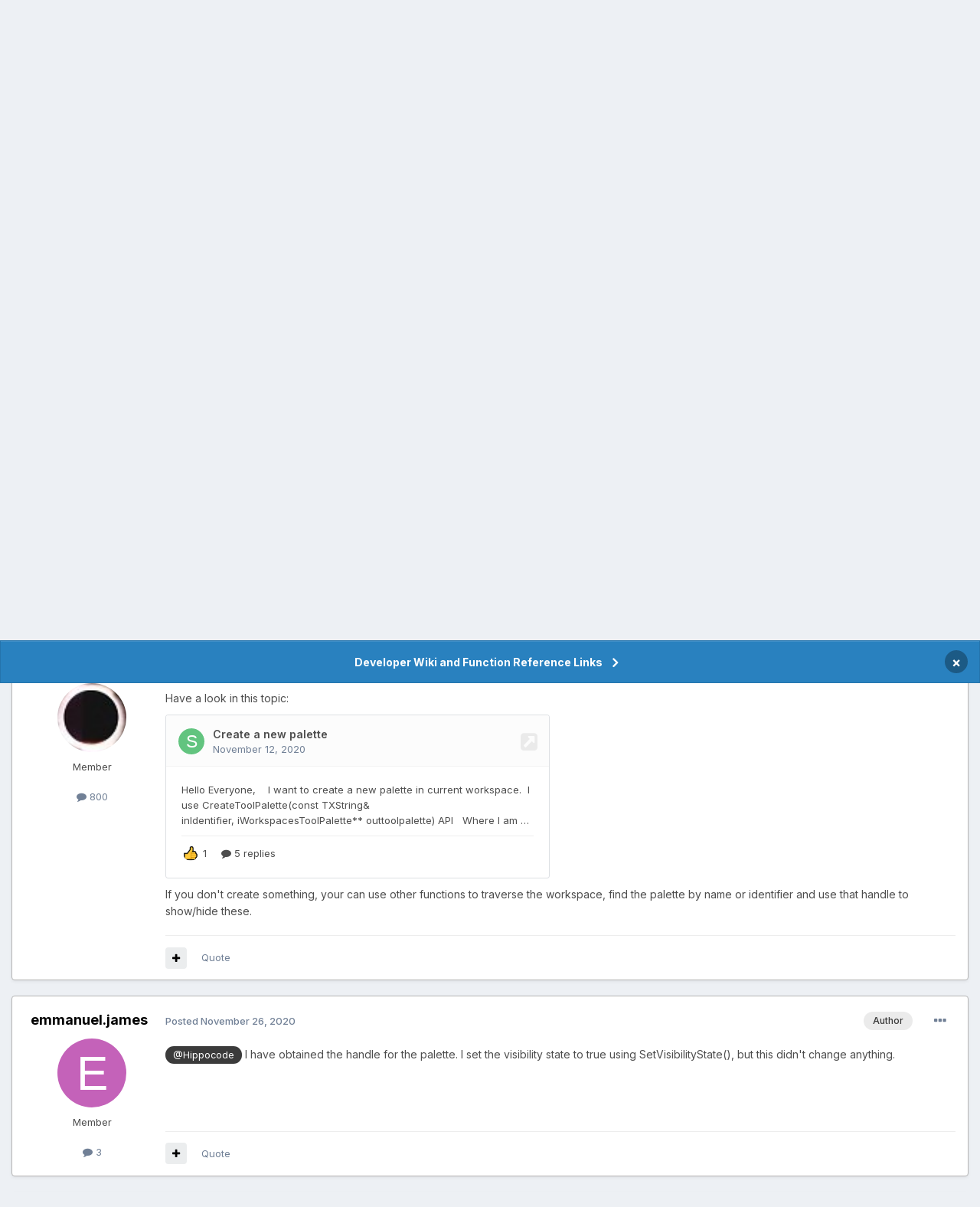

--- FILE ---
content_type: text/html; charset=utf-8
request_url: https://www.google.com/recaptcha/api2/anchor?ar=1&k=6LfK5wwTAAAAADYWfkkexX-_GJypDcRSdYRwb8pr&co=aHR0cHM6Ly9mb3J1bS52ZWN0b3J3b3Jrcy5uZXQ6NDQz&hl=en&v=N67nZn4AqZkNcbeMu4prBgzg&theme=light&size=normal&anchor-ms=20000&execute-ms=30000&cb=j00b5b14jqst
body_size: 49480
content:
<!DOCTYPE HTML><html dir="ltr" lang="en"><head><meta http-equiv="Content-Type" content="text/html; charset=UTF-8">
<meta http-equiv="X-UA-Compatible" content="IE=edge">
<title>reCAPTCHA</title>
<style type="text/css">
/* cyrillic-ext */
@font-face {
  font-family: 'Roboto';
  font-style: normal;
  font-weight: 400;
  font-stretch: 100%;
  src: url(//fonts.gstatic.com/s/roboto/v48/KFO7CnqEu92Fr1ME7kSn66aGLdTylUAMa3GUBHMdazTgWw.woff2) format('woff2');
  unicode-range: U+0460-052F, U+1C80-1C8A, U+20B4, U+2DE0-2DFF, U+A640-A69F, U+FE2E-FE2F;
}
/* cyrillic */
@font-face {
  font-family: 'Roboto';
  font-style: normal;
  font-weight: 400;
  font-stretch: 100%;
  src: url(//fonts.gstatic.com/s/roboto/v48/KFO7CnqEu92Fr1ME7kSn66aGLdTylUAMa3iUBHMdazTgWw.woff2) format('woff2');
  unicode-range: U+0301, U+0400-045F, U+0490-0491, U+04B0-04B1, U+2116;
}
/* greek-ext */
@font-face {
  font-family: 'Roboto';
  font-style: normal;
  font-weight: 400;
  font-stretch: 100%;
  src: url(//fonts.gstatic.com/s/roboto/v48/KFO7CnqEu92Fr1ME7kSn66aGLdTylUAMa3CUBHMdazTgWw.woff2) format('woff2');
  unicode-range: U+1F00-1FFF;
}
/* greek */
@font-face {
  font-family: 'Roboto';
  font-style: normal;
  font-weight: 400;
  font-stretch: 100%;
  src: url(//fonts.gstatic.com/s/roboto/v48/KFO7CnqEu92Fr1ME7kSn66aGLdTylUAMa3-UBHMdazTgWw.woff2) format('woff2');
  unicode-range: U+0370-0377, U+037A-037F, U+0384-038A, U+038C, U+038E-03A1, U+03A3-03FF;
}
/* math */
@font-face {
  font-family: 'Roboto';
  font-style: normal;
  font-weight: 400;
  font-stretch: 100%;
  src: url(//fonts.gstatic.com/s/roboto/v48/KFO7CnqEu92Fr1ME7kSn66aGLdTylUAMawCUBHMdazTgWw.woff2) format('woff2');
  unicode-range: U+0302-0303, U+0305, U+0307-0308, U+0310, U+0312, U+0315, U+031A, U+0326-0327, U+032C, U+032F-0330, U+0332-0333, U+0338, U+033A, U+0346, U+034D, U+0391-03A1, U+03A3-03A9, U+03B1-03C9, U+03D1, U+03D5-03D6, U+03F0-03F1, U+03F4-03F5, U+2016-2017, U+2034-2038, U+203C, U+2040, U+2043, U+2047, U+2050, U+2057, U+205F, U+2070-2071, U+2074-208E, U+2090-209C, U+20D0-20DC, U+20E1, U+20E5-20EF, U+2100-2112, U+2114-2115, U+2117-2121, U+2123-214F, U+2190, U+2192, U+2194-21AE, U+21B0-21E5, U+21F1-21F2, U+21F4-2211, U+2213-2214, U+2216-22FF, U+2308-230B, U+2310, U+2319, U+231C-2321, U+2336-237A, U+237C, U+2395, U+239B-23B7, U+23D0, U+23DC-23E1, U+2474-2475, U+25AF, U+25B3, U+25B7, U+25BD, U+25C1, U+25CA, U+25CC, U+25FB, U+266D-266F, U+27C0-27FF, U+2900-2AFF, U+2B0E-2B11, U+2B30-2B4C, U+2BFE, U+3030, U+FF5B, U+FF5D, U+1D400-1D7FF, U+1EE00-1EEFF;
}
/* symbols */
@font-face {
  font-family: 'Roboto';
  font-style: normal;
  font-weight: 400;
  font-stretch: 100%;
  src: url(//fonts.gstatic.com/s/roboto/v48/KFO7CnqEu92Fr1ME7kSn66aGLdTylUAMaxKUBHMdazTgWw.woff2) format('woff2');
  unicode-range: U+0001-000C, U+000E-001F, U+007F-009F, U+20DD-20E0, U+20E2-20E4, U+2150-218F, U+2190, U+2192, U+2194-2199, U+21AF, U+21E6-21F0, U+21F3, U+2218-2219, U+2299, U+22C4-22C6, U+2300-243F, U+2440-244A, U+2460-24FF, U+25A0-27BF, U+2800-28FF, U+2921-2922, U+2981, U+29BF, U+29EB, U+2B00-2BFF, U+4DC0-4DFF, U+FFF9-FFFB, U+10140-1018E, U+10190-1019C, U+101A0, U+101D0-101FD, U+102E0-102FB, U+10E60-10E7E, U+1D2C0-1D2D3, U+1D2E0-1D37F, U+1F000-1F0FF, U+1F100-1F1AD, U+1F1E6-1F1FF, U+1F30D-1F30F, U+1F315, U+1F31C, U+1F31E, U+1F320-1F32C, U+1F336, U+1F378, U+1F37D, U+1F382, U+1F393-1F39F, U+1F3A7-1F3A8, U+1F3AC-1F3AF, U+1F3C2, U+1F3C4-1F3C6, U+1F3CA-1F3CE, U+1F3D4-1F3E0, U+1F3ED, U+1F3F1-1F3F3, U+1F3F5-1F3F7, U+1F408, U+1F415, U+1F41F, U+1F426, U+1F43F, U+1F441-1F442, U+1F444, U+1F446-1F449, U+1F44C-1F44E, U+1F453, U+1F46A, U+1F47D, U+1F4A3, U+1F4B0, U+1F4B3, U+1F4B9, U+1F4BB, U+1F4BF, U+1F4C8-1F4CB, U+1F4D6, U+1F4DA, U+1F4DF, U+1F4E3-1F4E6, U+1F4EA-1F4ED, U+1F4F7, U+1F4F9-1F4FB, U+1F4FD-1F4FE, U+1F503, U+1F507-1F50B, U+1F50D, U+1F512-1F513, U+1F53E-1F54A, U+1F54F-1F5FA, U+1F610, U+1F650-1F67F, U+1F687, U+1F68D, U+1F691, U+1F694, U+1F698, U+1F6AD, U+1F6B2, U+1F6B9-1F6BA, U+1F6BC, U+1F6C6-1F6CF, U+1F6D3-1F6D7, U+1F6E0-1F6EA, U+1F6F0-1F6F3, U+1F6F7-1F6FC, U+1F700-1F7FF, U+1F800-1F80B, U+1F810-1F847, U+1F850-1F859, U+1F860-1F887, U+1F890-1F8AD, U+1F8B0-1F8BB, U+1F8C0-1F8C1, U+1F900-1F90B, U+1F93B, U+1F946, U+1F984, U+1F996, U+1F9E9, U+1FA00-1FA6F, U+1FA70-1FA7C, U+1FA80-1FA89, U+1FA8F-1FAC6, U+1FACE-1FADC, U+1FADF-1FAE9, U+1FAF0-1FAF8, U+1FB00-1FBFF;
}
/* vietnamese */
@font-face {
  font-family: 'Roboto';
  font-style: normal;
  font-weight: 400;
  font-stretch: 100%;
  src: url(//fonts.gstatic.com/s/roboto/v48/KFO7CnqEu92Fr1ME7kSn66aGLdTylUAMa3OUBHMdazTgWw.woff2) format('woff2');
  unicode-range: U+0102-0103, U+0110-0111, U+0128-0129, U+0168-0169, U+01A0-01A1, U+01AF-01B0, U+0300-0301, U+0303-0304, U+0308-0309, U+0323, U+0329, U+1EA0-1EF9, U+20AB;
}
/* latin-ext */
@font-face {
  font-family: 'Roboto';
  font-style: normal;
  font-weight: 400;
  font-stretch: 100%;
  src: url(//fonts.gstatic.com/s/roboto/v48/KFO7CnqEu92Fr1ME7kSn66aGLdTylUAMa3KUBHMdazTgWw.woff2) format('woff2');
  unicode-range: U+0100-02BA, U+02BD-02C5, U+02C7-02CC, U+02CE-02D7, U+02DD-02FF, U+0304, U+0308, U+0329, U+1D00-1DBF, U+1E00-1E9F, U+1EF2-1EFF, U+2020, U+20A0-20AB, U+20AD-20C0, U+2113, U+2C60-2C7F, U+A720-A7FF;
}
/* latin */
@font-face {
  font-family: 'Roboto';
  font-style: normal;
  font-weight: 400;
  font-stretch: 100%;
  src: url(//fonts.gstatic.com/s/roboto/v48/KFO7CnqEu92Fr1ME7kSn66aGLdTylUAMa3yUBHMdazQ.woff2) format('woff2');
  unicode-range: U+0000-00FF, U+0131, U+0152-0153, U+02BB-02BC, U+02C6, U+02DA, U+02DC, U+0304, U+0308, U+0329, U+2000-206F, U+20AC, U+2122, U+2191, U+2193, U+2212, U+2215, U+FEFF, U+FFFD;
}
/* cyrillic-ext */
@font-face {
  font-family: 'Roboto';
  font-style: normal;
  font-weight: 500;
  font-stretch: 100%;
  src: url(//fonts.gstatic.com/s/roboto/v48/KFO7CnqEu92Fr1ME7kSn66aGLdTylUAMa3GUBHMdazTgWw.woff2) format('woff2');
  unicode-range: U+0460-052F, U+1C80-1C8A, U+20B4, U+2DE0-2DFF, U+A640-A69F, U+FE2E-FE2F;
}
/* cyrillic */
@font-face {
  font-family: 'Roboto';
  font-style: normal;
  font-weight: 500;
  font-stretch: 100%;
  src: url(//fonts.gstatic.com/s/roboto/v48/KFO7CnqEu92Fr1ME7kSn66aGLdTylUAMa3iUBHMdazTgWw.woff2) format('woff2');
  unicode-range: U+0301, U+0400-045F, U+0490-0491, U+04B0-04B1, U+2116;
}
/* greek-ext */
@font-face {
  font-family: 'Roboto';
  font-style: normal;
  font-weight: 500;
  font-stretch: 100%;
  src: url(//fonts.gstatic.com/s/roboto/v48/KFO7CnqEu92Fr1ME7kSn66aGLdTylUAMa3CUBHMdazTgWw.woff2) format('woff2');
  unicode-range: U+1F00-1FFF;
}
/* greek */
@font-face {
  font-family: 'Roboto';
  font-style: normal;
  font-weight: 500;
  font-stretch: 100%;
  src: url(//fonts.gstatic.com/s/roboto/v48/KFO7CnqEu92Fr1ME7kSn66aGLdTylUAMa3-UBHMdazTgWw.woff2) format('woff2');
  unicode-range: U+0370-0377, U+037A-037F, U+0384-038A, U+038C, U+038E-03A1, U+03A3-03FF;
}
/* math */
@font-face {
  font-family: 'Roboto';
  font-style: normal;
  font-weight: 500;
  font-stretch: 100%;
  src: url(//fonts.gstatic.com/s/roboto/v48/KFO7CnqEu92Fr1ME7kSn66aGLdTylUAMawCUBHMdazTgWw.woff2) format('woff2');
  unicode-range: U+0302-0303, U+0305, U+0307-0308, U+0310, U+0312, U+0315, U+031A, U+0326-0327, U+032C, U+032F-0330, U+0332-0333, U+0338, U+033A, U+0346, U+034D, U+0391-03A1, U+03A3-03A9, U+03B1-03C9, U+03D1, U+03D5-03D6, U+03F0-03F1, U+03F4-03F5, U+2016-2017, U+2034-2038, U+203C, U+2040, U+2043, U+2047, U+2050, U+2057, U+205F, U+2070-2071, U+2074-208E, U+2090-209C, U+20D0-20DC, U+20E1, U+20E5-20EF, U+2100-2112, U+2114-2115, U+2117-2121, U+2123-214F, U+2190, U+2192, U+2194-21AE, U+21B0-21E5, U+21F1-21F2, U+21F4-2211, U+2213-2214, U+2216-22FF, U+2308-230B, U+2310, U+2319, U+231C-2321, U+2336-237A, U+237C, U+2395, U+239B-23B7, U+23D0, U+23DC-23E1, U+2474-2475, U+25AF, U+25B3, U+25B7, U+25BD, U+25C1, U+25CA, U+25CC, U+25FB, U+266D-266F, U+27C0-27FF, U+2900-2AFF, U+2B0E-2B11, U+2B30-2B4C, U+2BFE, U+3030, U+FF5B, U+FF5D, U+1D400-1D7FF, U+1EE00-1EEFF;
}
/* symbols */
@font-face {
  font-family: 'Roboto';
  font-style: normal;
  font-weight: 500;
  font-stretch: 100%;
  src: url(//fonts.gstatic.com/s/roboto/v48/KFO7CnqEu92Fr1ME7kSn66aGLdTylUAMaxKUBHMdazTgWw.woff2) format('woff2');
  unicode-range: U+0001-000C, U+000E-001F, U+007F-009F, U+20DD-20E0, U+20E2-20E4, U+2150-218F, U+2190, U+2192, U+2194-2199, U+21AF, U+21E6-21F0, U+21F3, U+2218-2219, U+2299, U+22C4-22C6, U+2300-243F, U+2440-244A, U+2460-24FF, U+25A0-27BF, U+2800-28FF, U+2921-2922, U+2981, U+29BF, U+29EB, U+2B00-2BFF, U+4DC0-4DFF, U+FFF9-FFFB, U+10140-1018E, U+10190-1019C, U+101A0, U+101D0-101FD, U+102E0-102FB, U+10E60-10E7E, U+1D2C0-1D2D3, U+1D2E0-1D37F, U+1F000-1F0FF, U+1F100-1F1AD, U+1F1E6-1F1FF, U+1F30D-1F30F, U+1F315, U+1F31C, U+1F31E, U+1F320-1F32C, U+1F336, U+1F378, U+1F37D, U+1F382, U+1F393-1F39F, U+1F3A7-1F3A8, U+1F3AC-1F3AF, U+1F3C2, U+1F3C4-1F3C6, U+1F3CA-1F3CE, U+1F3D4-1F3E0, U+1F3ED, U+1F3F1-1F3F3, U+1F3F5-1F3F7, U+1F408, U+1F415, U+1F41F, U+1F426, U+1F43F, U+1F441-1F442, U+1F444, U+1F446-1F449, U+1F44C-1F44E, U+1F453, U+1F46A, U+1F47D, U+1F4A3, U+1F4B0, U+1F4B3, U+1F4B9, U+1F4BB, U+1F4BF, U+1F4C8-1F4CB, U+1F4D6, U+1F4DA, U+1F4DF, U+1F4E3-1F4E6, U+1F4EA-1F4ED, U+1F4F7, U+1F4F9-1F4FB, U+1F4FD-1F4FE, U+1F503, U+1F507-1F50B, U+1F50D, U+1F512-1F513, U+1F53E-1F54A, U+1F54F-1F5FA, U+1F610, U+1F650-1F67F, U+1F687, U+1F68D, U+1F691, U+1F694, U+1F698, U+1F6AD, U+1F6B2, U+1F6B9-1F6BA, U+1F6BC, U+1F6C6-1F6CF, U+1F6D3-1F6D7, U+1F6E0-1F6EA, U+1F6F0-1F6F3, U+1F6F7-1F6FC, U+1F700-1F7FF, U+1F800-1F80B, U+1F810-1F847, U+1F850-1F859, U+1F860-1F887, U+1F890-1F8AD, U+1F8B0-1F8BB, U+1F8C0-1F8C1, U+1F900-1F90B, U+1F93B, U+1F946, U+1F984, U+1F996, U+1F9E9, U+1FA00-1FA6F, U+1FA70-1FA7C, U+1FA80-1FA89, U+1FA8F-1FAC6, U+1FACE-1FADC, U+1FADF-1FAE9, U+1FAF0-1FAF8, U+1FB00-1FBFF;
}
/* vietnamese */
@font-face {
  font-family: 'Roboto';
  font-style: normal;
  font-weight: 500;
  font-stretch: 100%;
  src: url(//fonts.gstatic.com/s/roboto/v48/KFO7CnqEu92Fr1ME7kSn66aGLdTylUAMa3OUBHMdazTgWw.woff2) format('woff2');
  unicode-range: U+0102-0103, U+0110-0111, U+0128-0129, U+0168-0169, U+01A0-01A1, U+01AF-01B0, U+0300-0301, U+0303-0304, U+0308-0309, U+0323, U+0329, U+1EA0-1EF9, U+20AB;
}
/* latin-ext */
@font-face {
  font-family: 'Roboto';
  font-style: normal;
  font-weight: 500;
  font-stretch: 100%;
  src: url(//fonts.gstatic.com/s/roboto/v48/KFO7CnqEu92Fr1ME7kSn66aGLdTylUAMa3KUBHMdazTgWw.woff2) format('woff2');
  unicode-range: U+0100-02BA, U+02BD-02C5, U+02C7-02CC, U+02CE-02D7, U+02DD-02FF, U+0304, U+0308, U+0329, U+1D00-1DBF, U+1E00-1E9F, U+1EF2-1EFF, U+2020, U+20A0-20AB, U+20AD-20C0, U+2113, U+2C60-2C7F, U+A720-A7FF;
}
/* latin */
@font-face {
  font-family: 'Roboto';
  font-style: normal;
  font-weight: 500;
  font-stretch: 100%;
  src: url(//fonts.gstatic.com/s/roboto/v48/KFO7CnqEu92Fr1ME7kSn66aGLdTylUAMa3yUBHMdazQ.woff2) format('woff2');
  unicode-range: U+0000-00FF, U+0131, U+0152-0153, U+02BB-02BC, U+02C6, U+02DA, U+02DC, U+0304, U+0308, U+0329, U+2000-206F, U+20AC, U+2122, U+2191, U+2193, U+2212, U+2215, U+FEFF, U+FFFD;
}
/* cyrillic-ext */
@font-face {
  font-family: 'Roboto';
  font-style: normal;
  font-weight: 900;
  font-stretch: 100%;
  src: url(//fonts.gstatic.com/s/roboto/v48/KFO7CnqEu92Fr1ME7kSn66aGLdTylUAMa3GUBHMdazTgWw.woff2) format('woff2');
  unicode-range: U+0460-052F, U+1C80-1C8A, U+20B4, U+2DE0-2DFF, U+A640-A69F, U+FE2E-FE2F;
}
/* cyrillic */
@font-face {
  font-family: 'Roboto';
  font-style: normal;
  font-weight: 900;
  font-stretch: 100%;
  src: url(//fonts.gstatic.com/s/roboto/v48/KFO7CnqEu92Fr1ME7kSn66aGLdTylUAMa3iUBHMdazTgWw.woff2) format('woff2');
  unicode-range: U+0301, U+0400-045F, U+0490-0491, U+04B0-04B1, U+2116;
}
/* greek-ext */
@font-face {
  font-family: 'Roboto';
  font-style: normal;
  font-weight: 900;
  font-stretch: 100%;
  src: url(//fonts.gstatic.com/s/roboto/v48/KFO7CnqEu92Fr1ME7kSn66aGLdTylUAMa3CUBHMdazTgWw.woff2) format('woff2');
  unicode-range: U+1F00-1FFF;
}
/* greek */
@font-face {
  font-family: 'Roboto';
  font-style: normal;
  font-weight: 900;
  font-stretch: 100%;
  src: url(//fonts.gstatic.com/s/roboto/v48/KFO7CnqEu92Fr1ME7kSn66aGLdTylUAMa3-UBHMdazTgWw.woff2) format('woff2');
  unicode-range: U+0370-0377, U+037A-037F, U+0384-038A, U+038C, U+038E-03A1, U+03A3-03FF;
}
/* math */
@font-face {
  font-family: 'Roboto';
  font-style: normal;
  font-weight: 900;
  font-stretch: 100%;
  src: url(//fonts.gstatic.com/s/roboto/v48/KFO7CnqEu92Fr1ME7kSn66aGLdTylUAMawCUBHMdazTgWw.woff2) format('woff2');
  unicode-range: U+0302-0303, U+0305, U+0307-0308, U+0310, U+0312, U+0315, U+031A, U+0326-0327, U+032C, U+032F-0330, U+0332-0333, U+0338, U+033A, U+0346, U+034D, U+0391-03A1, U+03A3-03A9, U+03B1-03C9, U+03D1, U+03D5-03D6, U+03F0-03F1, U+03F4-03F5, U+2016-2017, U+2034-2038, U+203C, U+2040, U+2043, U+2047, U+2050, U+2057, U+205F, U+2070-2071, U+2074-208E, U+2090-209C, U+20D0-20DC, U+20E1, U+20E5-20EF, U+2100-2112, U+2114-2115, U+2117-2121, U+2123-214F, U+2190, U+2192, U+2194-21AE, U+21B0-21E5, U+21F1-21F2, U+21F4-2211, U+2213-2214, U+2216-22FF, U+2308-230B, U+2310, U+2319, U+231C-2321, U+2336-237A, U+237C, U+2395, U+239B-23B7, U+23D0, U+23DC-23E1, U+2474-2475, U+25AF, U+25B3, U+25B7, U+25BD, U+25C1, U+25CA, U+25CC, U+25FB, U+266D-266F, U+27C0-27FF, U+2900-2AFF, U+2B0E-2B11, U+2B30-2B4C, U+2BFE, U+3030, U+FF5B, U+FF5D, U+1D400-1D7FF, U+1EE00-1EEFF;
}
/* symbols */
@font-face {
  font-family: 'Roboto';
  font-style: normal;
  font-weight: 900;
  font-stretch: 100%;
  src: url(//fonts.gstatic.com/s/roboto/v48/KFO7CnqEu92Fr1ME7kSn66aGLdTylUAMaxKUBHMdazTgWw.woff2) format('woff2');
  unicode-range: U+0001-000C, U+000E-001F, U+007F-009F, U+20DD-20E0, U+20E2-20E4, U+2150-218F, U+2190, U+2192, U+2194-2199, U+21AF, U+21E6-21F0, U+21F3, U+2218-2219, U+2299, U+22C4-22C6, U+2300-243F, U+2440-244A, U+2460-24FF, U+25A0-27BF, U+2800-28FF, U+2921-2922, U+2981, U+29BF, U+29EB, U+2B00-2BFF, U+4DC0-4DFF, U+FFF9-FFFB, U+10140-1018E, U+10190-1019C, U+101A0, U+101D0-101FD, U+102E0-102FB, U+10E60-10E7E, U+1D2C0-1D2D3, U+1D2E0-1D37F, U+1F000-1F0FF, U+1F100-1F1AD, U+1F1E6-1F1FF, U+1F30D-1F30F, U+1F315, U+1F31C, U+1F31E, U+1F320-1F32C, U+1F336, U+1F378, U+1F37D, U+1F382, U+1F393-1F39F, U+1F3A7-1F3A8, U+1F3AC-1F3AF, U+1F3C2, U+1F3C4-1F3C6, U+1F3CA-1F3CE, U+1F3D4-1F3E0, U+1F3ED, U+1F3F1-1F3F3, U+1F3F5-1F3F7, U+1F408, U+1F415, U+1F41F, U+1F426, U+1F43F, U+1F441-1F442, U+1F444, U+1F446-1F449, U+1F44C-1F44E, U+1F453, U+1F46A, U+1F47D, U+1F4A3, U+1F4B0, U+1F4B3, U+1F4B9, U+1F4BB, U+1F4BF, U+1F4C8-1F4CB, U+1F4D6, U+1F4DA, U+1F4DF, U+1F4E3-1F4E6, U+1F4EA-1F4ED, U+1F4F7, U+1F4F9-1F4FB, U+1F4FD-1F4FE, U+1F503, U+1F507-1F50B, U+1F50D, U+1F512-1F513, U+1F53E-1F54A, U+1F54F-1F5FA, U+1F610, U+1F650-1F67F, U+1F687, U+1F68D, U+1F691, U+1F694, U+1F698, U+1F6AD, U+1F6B2, U+1F6B9-1F6BA, U+1F6BC, U+1F6C6-1F6CF, U+1F6D3-1F6D7, U+1F6E0-1F6EA, U+1F6F0-1F6F3, U+1F6F7-1F6FC, U+1F700-1F7FF, U+1F800-1F80B, U+1F810-1F847, U+1F850-1F859, U+1F860-1F887, U+1F890-1F8AD, U+1F8B0-1F8BB, U+1F8C0-1F8C1, U+1F900-1F90B, U+1F93B, U+1F946, U+1F984, U+1F996, U+1F9E9, U+1FA00-1FA6F, U+1FA70-1FA7C, U+1FA80-1FA89, U+1FA8F-1FAC6, U+1FACE-1FADC, U+1FADF-1FAE9, U+1FAF0-1FAF8, U+1FB00-1FBFF;
}
/* vietnamese */
@font-face {
  font-family: 'Roboto';
  font-style: normal;
  font-weight: 900;
  font-stretch: 100%;
  src: url(//fonts.gstatic.com/s/roboto/v48/KFO7CnqEu92Fr1ME7kSn66aGLdTylUAMa3OUBHMdazTgWw.woff2) format('woff2');
  unicode-range: U+0102-0103, U+0110-0111, U+0128-0129, U+0168-0169, U+01A0-01A1, U+01AF-01B0, U+0300-0301, U+0303-0304, U+0308-0309, U+0323, U+0329, U+1EA0-1EF9, U+20AB;
}
/* latin-ext */
@font-face {
  font-family: 'Roboto';
  font-style: normal;
  font-weight: 900;
  font-stretch: 100%;
  src: url(//fonts.gstatic.com/s/roboto/v48/KFO7CnqEu92Fr1ME7kSn66aGLdTylUAMa3KUBHMdazTgWw.woff2) format('woff2');
  unicode-range: U+0100-02BA, U+02BD-02C5, U+02C7-02CC, U+02CE-02D7, U+02DD-02FF, U+0304, U+0308, U+0329, U+1D00-1DBF, U+1E00-1E9F, U+1EF2-1EFF, U+2020, U+20A0-20AB, U+20AD-20C0, U+2113, U+2C60-2C7F, U+A720-A7FF;
}
/* latin */
@font-face {
  font-family: 'Roboto';
  font-style: normal;
  font-weight: 900;
  font-stretch: 100%;
  src: url(//fonts.gstatic.com/s/roboto/v48/KFO7CnqEu92Fr1ME7kSn66aGLdTylUAMa3yUBHMdazQ.woff2) format('woff2');
  unicode-range: U+0000-00FF, U+0131, U+0152-0153, U+02BB-02BC, U+02C6, U+02DA, U+02DC, U+0304, U+0308, U+0329, U+2000-206F, U+20AC, U+2122, U+2191, U+2193, U+2212, U+2215, U+FEFF, U+FFFD;
}

</style>
<link rel="stylesheet" type="text/css" href="https://www.gstatic.com/recaptcha/releases/N67nZn4AqZkNcbeMu4prBgzg/styles__ltr.css">
<script nonce="Vhy_GqNPHYiw7g4g18-pDw" type="text/javascript">window['__recaptcha_api'] = 'https://www.google.com/recaptcha/api2/';</script>
<script type="text/javascript" src="https://www.gstatic.com/recaptcha/releases/N67nZn4AqZkNcbeMu4prBgzg/recaptcha__en.js" nonce="Vhy_GqNPHYiw7g4g18-pDw">
      
    </script></head>
<body><div id="rc-anchor-alert" class="rc-anchor-alert"></div>
<input type="hidden" id="recaptcha-token" value="[base64]">
<script type="text/javascript" nonce="Vhy_GqNPHYiw7g4g18-pDw">
      recaptcha.anchor.Main.init("[\x22ainput\x22,[\x22bgdata\x22,\x22\x22,\[base64]/[base64]/[base64]/[base64]/[base64]/[base64]/YihPLDAsW0wsMzZdKTooTy5YLnB1c2goTy5aLnNsaWNlKCkpLE8uWls3Nl09dm9pZCAwLFUoNzYsTyxxKSl9LGM9ZnVuY3Rpb24oTyxxKXtxLlk9KChxLlk/[base64]/[base64]/Wi52KCk6Wi5OLHItWi5OKSxJPj4xNCk+MCxaKS5oJiYoWi5oXj0oWi5sKzE+PjIpKihJPDwyKSksWikubCsxPj4yIT0wfHxaLnUseCl8fHUpWi5pPTAsWi5OPXI7aWYoIXUpcmV0dXJuIGZhbHNlO2lmKFouRz5aLkgmJihaLkg9Wi5HKSxyLVouRjxaLkctKE8/MjU1OnE/NToyKSlyZXR1cm4gZmFsc2U7cmV0dXJuIShaLlU9KCgoTz1sKHE/[base64]/[base64]/[base64]/[base64]/[base64]\\u003d\x22,\[base64]\x22,\x22w5cSwonChhMyw6Y+w4PCjcK8ZsKROno3wo7CuwQMW3VcbjQUw5tOVcOpw5HDlzTDsEnCtHkcMcOLL8KPw7nDnMK8cg7DgcKxdmXDjcOrCsOXABExJ8OewrHDvMKtwrTCkVTDr8OZI8KJw7rDvsKES8KcFcKQw7tOHU0Iw5DClH/Cj8ObTXXDk0rCu18Zw5rDpA1lPsKLwprCrXnCrS11w58fwojCo1XCtznDi0bDosKsGMOtw4FzWsOgN1rDusOCw4vDgkwWMsO9wr7Du3zCtHNeN8KiRmrDjsKrYh7CoznDhsKgH8OpwqphERzCjyTCqg1Fw5TDnFTDrMO+wqIFAS5/[base64]/[base64]/[base64]/CmcOqMGzCqlLChsOaUMK4w7JAwpfCnMOHwqpww4FVUhsyw53DicO4HMOOw65owq7DmVXCoS/CtsOew7/[base64]/DjsOYDBJ8G8KWJkFkY8OjVWTCrTltw7vChlFAwrXCuDDCtxg1wrQbwpvDo8OywrfCqh4vasO4acKjXRVzZBfDqzzCpMO0wpPDkCJrw7DDj8K0KcKyAcOxbcKrwoHCtzHDvcOsw7lDw7l3wonCsi3Ciiw1TcOgw5/CicKswr0sUsORwpDCgcK7HD3DlzfDjTrDkX0HXFjDhcO6wo1eZnzChUpDAmgSw5xDw53CkTpNNsObw6xyUcKHZmdxwqwvSsK/w5sswokHFlRIUcOswpVBZ2jDlcK8DMKnw6AiH8K/wqgPajfDilzClgLDtwvDgTd5w6I2WcOIwpo/[base64]/wroQMScOw6tLwoMOE8OcTMOTfEtPwoHDusO7wq7CmsOlHsOew4PDvMOcV8KfDEXDljnDnDzCh1LDnMOIworDqsOpw6XCvSxkPQYWUsKXw4TCkSZQwqBlYyTDmjXDlcOtwoXCtjDDrXjCjMKOw5LDvMKPw73Dmg0cfcOeWMK4TD7DvhXDgknDrMO+ah/[base64]/DssK6L8K4wqtJw4PChm3DkkTDolAfw6p9T8O6NyrDgcKqw4ZMXcKlHmfCvg89w4jDq8OaRcKhwqlGP8OOwpV2VcOGw6ocC8K+PcO7RRdjwpXDuy/DrMOMNcKiwrTCuMOfwp1rw43CkFXCgMOow7rCg1nDvsO0wptVw53DhDZ4w706LlXDucK+woXCnTRWUcO5XcKnADNWARvDo8K1w6zCvcKywpoRwqnDscORUBQdwo7ClznCpsKuwrQGEcKAwq/DksKrM0DDi8KUSiPDmiB6wpfDqmdZw5hWwrVxw7AAw4rCnMOuJ8KAwrRabgFhAsOew5sRwolURWZFBkjDpGrChFdYw5LDhzBJFG4/w5xiwozDssOqI8Khw6jCvsKpJ8OjK8OCwrtbw7PCnmcewoQbwpJWCsKPw6DCuMOraUfCusKTwp5hNMORwoDCpMKnDMO1wqRtRwjDrX57w47Chz/CiMOZKMOAbkMmw5DDmTsHwo88QMKEYGXDkcKLw4UmwqXCs8KSc8O9w5FDacKUfMOdwqQXwoQMwrrCqcO9woR8w6HCtcKGw7LDocKMQMKywrcFFU8SecKnT3LChWLCuDTDsMKwYmAowoZ9wrEjw7TCijZvwq/CusKAwospAcOvwp/DphomwoJacV/[base64]/[base64]/CkFo9Zzx3wrcOBSvDrMKcwoJKwqwJwrnDvcKrw7EiwppFwoPDicK9w6XCqGnDmcKgaANALHdTwoB7woBIRsOdw73DrVsCPjHDqcOWw6R9wpV3M8Osw6VjWEbCnBsJwowDworCug3Duisrw63Dl3TCux3Cm8OBw4wCCgZGw5E5M8KGXcK7w7XCrG7CkA/DlxvCgcOqw5nDs8K/[base64]/[base64]/Dqn7DnSp1w6kBwo7DuALCt8OdwrkoPCFPPMKcw7/DqmxHw6XCksKXTlzDpMO4AMKIwrQDwr3DonsiQjQrekzClkJJA8OSwpEvw6d4wptIwo/CssOHw41TVVAcRcKhw5Zqd8KvV8O6JELDk24Aw63Cu1jDucK0VXbDmsOmwpnCs1UMwpHDg8KzasO/wq/DmgoBbiXCkMKRwqDCn8K2OCd7TDgab8KhwpnChcKGw4bDgHHDhhHCmcKSw4fDtw5MQsKNZMK8TEhVBMOnwq5hwpcvFV/[base64]/Cp0psfBRlwqLCgAUcKHc/PsKgFsObw6Rmw4jCnDvCo0QPw7TCmgU1w4vDmwoSCMKMwrlHw7/DmsOCw6DCosKKKcOaw7TDjT0jwoVKw4xMO8KaKsKywrUbYsOLwowVwq4/f8KRw6YqJ2nCjcKKwpElw4cdQ8K4fMKMwovCksOVWxVVSg3CjxHCnzbDmsKXSMODwrPDrMOEMAFcBivCiVkDLxpWCsKyw60LwrU/c00QZsONwpgafMO9woxXYcOlw4IEw7DCjDzCtTV6F8KKwqDClsKSw6rCusOOw47DsMKYw7XCocKGw7hjwpUwDsOCMcKfw4Zmwr/CgQsOc2w2JcOnPCNFecKBHX3DtDRBdFAgwq3CucOgw5jClsKDbsOOWsK+eGJsw7BnwpbCqUwkR8KmZUXDonjCs8OxIW7ClsOXJcO/eVxeCMOqfsOaJF3ChQ1rwq5uwr8BRMK/w5LCtcKAw5/[base64]/CjcOFw4UlwpzCncO1w4HDnEdFdUzCjCgOwrnCmcOdNTfDscO6F8KwAMOWwpPDjR1HwrfCnGoGJULDj8OIcmZfQQ9HwoVxw7dsBsKuVMK5aQs3GQfDqsKyJQwLwrJSw6MxD8KSY2cQw4rDpi5XwrjCmXxbw6zCs8KFVFBUSVZHFlkVwp/Ct8OzwrtDw67DjEnDnMKqB8KYKnDDksKOYsKYwp/Chh/CjMOPTMKyb1zCpybDicODKjHCnAnDlsK/bsKYEXsvelhrKlHCrsKJwpEEwrZgIi1gw77DhcK6w7nDo8KWw7vCti1nBcO/[base64]/wrjChkzCg8OOG10Jw6s5A2Niw4fCqsOKCFPDiW4sWcO0D8KYEMKOXsOPwo1QwpXChDgPHGHDnyvDsljDh35yDcO/w696H8OCYF0JwpLDvMKNOF4UVMOYOsKFwovCqCPCry8uLWRMwp7ClRfDuG/Dgi94BQR+w4bCukjDn8KEw5E1w59yX2Vsw6s9EkZTMcOIw5U2w4YYw4t1wqnDosKJw7DDiwHCrz/DpsOVc1FbHXTCvsOTw7zDqXDDnXBUUC/CjMOsX8Oyw4RabMK4wq7DoMKkJsKZfsO5woh1w5pkw6gZwojDoUXCjgk1TsKNw75jw5MIbn4YwoUawofDicKMw4LChElLYsKiw7vDqmkWwq7CoMOsf8OgEUjCiTDCjwfDs8OUCR/Dn8OxdcKBw7tFUCwwQSfDmsOuRB7Dl2k4B2R4GQ/CtkXDo8OyF8O9LMOQTF/DvmvCrDnDlghjwro2GsOtGcOew6/[base64]/Cq2IweMO3XT4FwqfCjxFIwoLDhBHCtUDCncK4w6HCu8OtEMKQT8KtHnbDqX/Cp8Osw4bDrcKQAQ3CiMO0RcKbwofDqTHDssKZV8KQFVZdUAJ/J8KiwqXCqH3ClsOEAMOYw6zCgDzDp8KFwosnwr8Yw6AKAMOSABrDhcKVw7DCjsODwqY8w7Q5IQbCjHYVWcOSwrfCsGfDmcOjdsO5csKqw5lgwr/CgQHDjmVfQMKzSsO8CEpRE8KyYMO+w4IhNcKXdkTDj8K7w6PDu8KQd0XDs0gobcOcKx3DvsKTw48ew5BcID8pR8KiYcKfwr7Cp8OTw4vCnsOhw43Cr2PDqcKUw5J3Mh3CkEfCmMKTUsOYwr/DgHQcwrbCsjIww6nCuAnDn1YCV8Ouw5Eww7YPwoDCm8Kxw4rDplJecH3DjsOgQ0gIWMKFw6p/N1bCjcONwpzDtx4Pw40ZZwMzw4wAw7DChcKMwrEMwqTCgsOqwoh0woAlw7dhBmnDkTk/FTRFwpUBWVRdGMKrwpzDtBcoaXY8w7HDsMKAKyNyH1sewr/[base64]/Co3PDkEMrf3XDusODwp1OaCvCtXjDrX7Ck8OoOsOjCsOHwoJ/JsKoa8KQw4wAwqzDkCskwpYYF8OGwpbCgsO+e8O4JsOZSg7CjMKtacOQw4hvw7laGUs/e8OpwpTCgmnCqWnDuxfCj8OjwpNLw7F2wqbCiSF+AkYIw6BTVWvCng0OEyXChzbDsWIPN0MuAGHCk8OACsO5dcOdw6/Cuh3Dh8K5HMKZwr9tZsKmc03CocO9HmlmbsOdNmvCu8Ozd2fDlMKLw6HDlMKgI8KpL8OeJmdMRz7DrcKMZT/Dm8OAwrzCjMO2U33CkRcKI8K1EXrCvMOfw5AmAMK7w45YUMKJQ8KWwqvDmMKQwobDscOkw6BTM8KewpBjdg8wwoLDt8OfFANrTCFRwo45wpZkcMKYWcOowoxffMKyw7ADw7RiwpvCtE8Hw7tDwpksPHg/w7HCtVZmFsO7w5p6w5kSw7dxSMOEw4rDtMKZw4UuV8K2LgnDonbDqcO5wqjDjFLCqmvDi8KNw7bCnQnDqjvDijTCscKOwprCl8KeFcKJwqJ8JsKkWcOjKcOoJcONw6ISw65Cw5fDjsKHw4NDP8OzwrvDnH9rPMK7w59/w5QMw7tjwq9lSsKgVcKoB8O4cglgUUZlaAzDo1jDuMKGDcKcwptSdHQoIMOCw6rDuTrDhHtqBcK6w5DCjsOcw5bDuMKaKsO6w5vDgCbCucO/wrPDoGssK8OEwogxwpc8wqJqwo0QwrVswoVZLWRJKcKmfMKaw45sasKWwobDrMKGw4nCocK5JcKcDzbDhMKacgdeMcO4XibDi8KJe8OZOCFiTMOqH2JPwpjDvD1ifsK7w6Yww57Ch8KTwrrCn8KVw5jCqiHCugbCnMKJDXUAXSF/[base64]/CpmzDm8KKw4Mvw4TClzDCgcKhCUDCjcOYAcK1P3vDmlzDnhJqwow3wolTwp/CtjvDosKcSVLCjMOFJlTDmXDDm2wkw7DDvlwmwo0nwrfCvUwowpsqW8KrG8KVwqHDkydew5jCg8OGXsOnwp9zwqEywqrCjB4nO37CgnfCicKFw6bCqnjDgm4+eF88CsKNwr8wwpjDpcKowpbCoVTCpFc8wroEX8KaworDgcKPw6rCqB8Swrp4KMOUwo/Cv8OiMlA1wptoAMOxZcKnw5wOYCLDtkcKwrHCtcK2f1MlamjCtcKyJcOKwoPDmcKpZMK6wpwcaMOxdhzCqGnDlMKsE8Obw7PDnsObwpROWjYWwrheaW3Dk8O7w7hFMCjDuDXCk8KgwoQ6Uwsaw4TClRgiwp0YADTDjsOpw5/ChSltw4htwrnCjDfDsw9Ow7LDgxfDocK/[base64]/w4ALw5DDqhZRw4jCgMKrYsOsMkM1TnQ1w7fDuTfDm3drcSjDucOpY8KNw7low6NAP8K3wqDDs13DuTtwwpMnVMOEAcKrwpnCnw9fw7h7JDrDk8KEwq7Ch27DnsOywqp5w4kUGXvCinZlWV7CkiPDocK7WMOJF8K/wrTCn8OQwqJtPMO+wpRxS2rDpsO5ZCfDvmJIA2LDmMOWw7/DqsOKw6RZwp7CtcKew4hQw75xwrQew5HCkXhKw74QwqAqw7QBT8OreMKpRsKnw5AhN8KiwqdDfcOew5cxwqFiwrQbw7DCnMOtOcOEw4rCljI4wrtzw4M7WBE8w4jCgcKqwrLDnATCmMORH8Knw5oyC8OawqFncUnCpMOiwqrCizTCmsK8MMKiw7bDg1/CmsK/wohhwoPDnRFnQhclasObw681w5fCrMKzbsOtw5fDvcKDwonDq8OQJwV9J8KWL8OhUVkhV3LCqAZ+wqU7b07Dk8KaH8OHRcKlwp5fwrjCjRJCw5PCp8Oge8KhCDvDr8OjwplZaTPCvsKHaUlFwoEmeMOfw7kXw5LCoz/[base64]/MlNjAEPDt8OaFTUpZw9rw6XCr8Ksw5rDucOUJ18sC8Kew44/[base64]/CtcOxZDk4c8KcZwPDshPDh8OAMVnDqygWU8OMwqjCmsKAKcOHw4XCs1sRwpNXw6pLEx/[base64]/DuhnDvcOvUsOsw4UYEit1Nz7DmiRvw6PDpMOVICbDv8KlbBl4IcOGw6TDqsK9w6nCuxHCqMOiBFDCgsK6w7MXwqXDnSrCncOBc8ORw4kiI2wWwpLDhDNIcBnDlQM7bB0Rw6Jbw5rDnMOfw60JEiIkFxwMwqvDrk/Chl8yDsKxABzDhsOoZgHDpAbDt8K9TBxgXsKFw5DDsn0xw7XDhcO/XcOiw4LCmMOiw5Z9w77Dk8KMQxfCn0JAwpHDrsOcw4EyRBnCjcO8XcKawrc1Q8OLw6bChMOEw5vDtsO/M8OtwqHDqcKDRDsfWSxIH24OwrYGSQdLH38yPcKTMsOAZ3/DicOBFz0+w6PCghjCvsK1R8KdNMOjwq/CmTsoUQx3w5VGPsKkw5BGKcKFw5/Dm0LCnwdKw5zDtTtEw7FNdWQdwpTDhsKrdXXDncK9O8ObM8KvX8OKw47Cn1rDs8OlHsORJF/DsBPCg8Olw4PCpj1zSMO0wqt1A1xmU3TCmEURdMK1w6J3woMnUUnChlzDr3wzwqFFw4nDn8KTwoLDpMK9MyJZwrE8e8KbOmsQCyfCpE9pVSUIwroIYURvWG9yYn5uPz8KwqpMI0fCh8OuVcO2wpvDuQ/DosOfHMO/XlB5wo3DhMKeQgA8wocwdsKDw47CgRLDj8Kvdg/DlsKnw5XDhMOGw7JkwrLCvcOAYk4Qw7PClHHCuDTConorUjoEfzU0wr3CvMOkwqcMw4nCpsK4dVHDhsKRREjCv3vDrgvDkH5/[base64]/DnWVlwrvCu8KTITXDowQBVQPDjhUmJgdkd17Com5Rwr4QwqYJbjtRwqx3O8OoecKUHcKOwrHCssKPwrrCpWbCqjtvw7UPw5MdJHvCiVHCp28OEcOsw74JVmbCicOUZ8K1CMKjaMKYLcOUw7HDqlXCqQzDnGxvGMKrfcOAN8O/w7hvJAZWw7diZiBuccO9QzgAc8K7VG5ew7bCoShZCi1va8Kgwq0cV2XChcOOEMOQwozDlQIQYsOgw5YfXcO6OAJIwqQRajjDg8KLYcOow6/CkV/Cv0kaw7tZI8K0wprCqUZzfcO7wqpGB8KXwpJ1w4/CvsKkFCvCocKYXgXDjh8Uw6ERaMKGdsOXPsKDwqwEw7zCnSdfw4Ubw4suw782wp5uccKkN3ESwrwmwohaCzTCrsOEw67CnS9Yw6RWXMOyw5bDucKBdx9Sw4bCiGrCj3vDrMKDITwNwq/CsDVOwrnCmFpuHETDs8O4w5kdwo3DlsKOwpwNwq1HG8O5w4vDjVTCo8ORwqLCrMOZwpdAw5MgLhPDvBlNwqBhw4ltKRrCu3UqH8Obcw1xd3jDgMOPwpHDpmLCqcKOw7UHEcKIJ8O/wpE1w7TCmcK3fMKVwrgJwpIiw75/XkLDoBlkwpggw6sRwoDCqcOVFcOmw4LDqhoLwrMIBsKiHwnCl1cTwrkFJ0RZw5bCqlsOUcKpd8OmZ8KCJ8KwQGPCgwvDhMOFPcKKHQjCrVHDusK2CcKjw5xVQsKhTMKSw4TCisOhwp4XRcOFwqfDpCjCucOkwqTDp8ONOUgHFgLDkW/[base64]/[base64]/CrEQNwrICw53DicORwrYkworCu8KEeMKwX8KgGsObQHXDl2tUwpXDv0dlSybClcOoWH13LsOAIsKCw6hzZ2XDoMOxFsO/[base64]/[base64]/DnFE2FXEawpAuD8KQw4PCoMOKbMOZPRxDPCRkw4ddw6HDocOlIXttU8Kvw5ZJw65GSE4LB3XDosKTTVIsdRvDmMOqw4LDgGbCm8O/ZS1pLCfDiMORLjDCvsOww5PDsgbDsC43IsKzw4lzw7jDviElwqrDlFZqHMO/w5lnwr8Zw618MsKwbMKbWMOKZsK4wqwDwr02w5cRXsOmJcOtC8OLw6PCtMKtwpzDpRFnw7/CoWFqXMO3DMKITcK0esOTExxTU8Ouw5zDr8Ouw47DgsKZbikVesKWAHtZwqXCpcKfwpfCpsO/D8O/J1wLUgd0altUCsOzQsOIw5rCr8KQwqNQwovCisOIw7NAScOIRMOIdsOuw7Ylw6DCi8O5wqfDpcOjwrswPE3Co17DhcOeUWLCj8K7w4/[base64]/DpyXDrmHCrBPCmMKWw6EhHhbDpxLCvRfCjsKmAsO2w7dTw54sdMKxWUNUw6dyfltkwq3Cq8OcJcK8DQDDizPCtMOAwrLCnHVGw53CqSnDqFINRznDgXl/ZxHDlMOAN8O3w7wJw7Ebw7cnbRMCHWPCkMK1w6jCpkx+w6HCoBHDtBHDmcKEw7gJeVEeA8KJw4HDp8OSYMOMw6kWwqgxw4VeQcKLwrRkw5FAwoVHDMOAFCAqTcKvw4cswrjDrMOFw6Ulw4bDjC3Dsx/Cu8OUGXF6CcOGb8K1Y30Sw79uwql6w7gKwpp0worCtCzDoMO1JsKDw5BOw67CisKzbMKqw5bDkQBZEg/DhCjChsKyK8KVO8KFEjZNw5Q/[base64]/CngIEwrbCk0Blwp5pw4RIw7TCvcO9wo59ZMOsJlwKTxbCmTxLw7tZJFdtw4/[base64]/[base64]/Ctn1hQMOCKCTCisOVLlfDhG3DtmjCocKXw6TCocKVFmPCvcKqHlRGw44/HWdUw78fQ3rCjxjDtBgEHcOtdMKqw4TDnkPDlcOyw53DiVbDsmnDtVDCu8Krw7x1w7sGL289BsKbwqvCnyrCkcOSwqrCjxZsGld3SiHCgmMKw5bCtAhlwpo6OVXDm8K+w5zDhMK9Vn/[base64]/[base64]/DrMOawrfCn8KhAhQ/[base64]/DlMOtwrYgwohcQV9wwrg/w6LCuibCnm8BOMONJ2A5w4JlSMK8HcOWw4LCtzNHwpNOw4DChFDCiWfDqcOjanzDnTvCs1lrw7wlfQ/Di8KdwrUdDMOtw5PDqWzCkXbCkkJ5e8OYWsObX8OxXhgNDVlOwp0sw4/DmVd1RsOww67CtsOzwpEqYsKTasOWw6BPw4oeL8OawpHDvTDCumbCicKANwHCr8KvTsOhwobDuTE4J1jCqSXCtMOLwpJlJMOWaMOowodMw4VPR3/[base64]/Cl8KzwrrCh8K0w5xQc8O7wpjClADDv8ORXsOsFDbCpMOPSDnCqMOcwrZxwrvCr8O8wpYlNTjCt8KmQCw2w4bCmDpCw4rCjRFacFE3w4VLwrRyQcOSPlrCi3nDgMO/wqbCjAB6w7vDncKvw6fCvMOYaMOgWm/Ct8KiwpvCk8Ofw4NLwqXDnSICcRBKw5zDoMKPAiwSLcKKw7Vud0HCpcONEUfCpF4Vwo4xwoo4woZBChI7w5jDrsKyYhvDuA4SwozCpQlra8ONw6DCgsKXwp94w78oesO5BE3DpyTDrEUaKsKhwq5ew53DnzY/[base64]/[base64]/DmsKZYE1uR1TCiMKXZz/CvFcVw50rw4I/JUsfNmbDvsKBW2XDo8KZYsOoY8OVwooOKsKAXHAlw6PDly/[base64]/DqcKLwoLCvcOww69wwokIwqzDnW7CssOdwpLCpXXCv8KkC19hwoA/w7o2TsOzwpkATMKaw4HDoRHDv2PDpjchw4lKwpDDnhTDicKvK8OVwq/DiMOSw6sSFSPDjwwDwqx0woxHwptpw6FTecKqE0XCtMORw4fCq8KFSGAWwqZTQAZfw4XDvSLCg3YtYMKIIXXDn1jDncK5wpHDsRYtw47Dv8KKw78xYsK+wqTDmT/DjFbDshE+wq7Du0zDnXM6BMOkFsKGwprDuiXDoyvDg8KawoMAwotJAsOFw60Hw79nQ8OJwr9VHsKlTHQ7QMO+GcOPChgaw6ZKw6XChcOcwpJdwpjCnGXDgyBEZQLCqC7Cg8Okw41hw5jDih7CmW46wrPCpMOewrPCkTxOwpXDhn/DjsKfZMKywqrDmMK9wqnCmxFvwpkEw4/ChsOrQsKNwr/Crz8XJg19FcK4wqBJYiYuwoF7SMKUw7fCtsOQGQnDoMKfWMKRAMKrGkolwoHCqMK0RFLChMKPC3jCjMOhZ8KQwo5/ViPCg8O6wpDDj8OfBcKqw61Hwo1hACNNCgVYwrvCo8OWWgFFGcOVwo3CgcO0woE4wp/DtF4wHcOpw4M8NEHCvcKiw6LDgnvDowzDmMKHw6YMRB1swpRGw67DncKaw65awonDrQQQwrrCu8O9fXJ2wpVaw4kCw7UmwrkpHMOhw486VG04A3HCjVQ8MVUkwpzCpk9kLmrCkA/DucKPRsOsUXrCrkhIBMKLwp3Crw0Qw5XDkAHDq8OzdcKfL3svd8KuwroYw7gHN8OFY8OQYHXDqcKbF0oPwoPDhHp8N8KFw63ChcKLwpPDjMKAw4wIw5U4w6EMw6xQw5HCnGJCwpQxGgDCucO9XsOWwpcYw7fCsgElw71nw7/CqEHCqTLCgMOHwr8GJMODEsOIHBXCiMK/RMOsw7BEw5nCuT8xwrILBjjDkB5Yw5gMIjpvXW3Cn8KawozDnsOfUAJYwoLCqGMjaMOoHkIFw7ctwoDDikPDplnCsGTDocO/[base64]/[base64]/CiH9cwpvCpVt4YnPDiknDnzjCqsOjw7vDl8OZaCPDulrDoMKfXQNMw5LDnG5dwq8cR8K2L8O3WxZlwphmfcKBCjs2wp8fwqnDv8KGC8OgJCfCvC/ClknCsVPDnsOPw7LDusOawrl7NMOYJXdgbksFMlbCk03CoRXCmVTDs1AcHMKaQMKCwozCpxbDpmDDo8OMXALDosKrIcOJwrrDocK9WcO/PMO1wp81FRo2w4XCjyHCk8K4w7PClT3ClFPDpwx+w47Cm8O7wpQXUMKCw4vCji7CgMO9MR3CsMO/wqAkRBF0P8KNM2BOw5ppYsOQw4rChMKnK8Kjw7TDs8KXw7LCshhuwrJMwpgEw5/Cr8O7QDfCnVvCpMO1PhY6wr9DwodUJ8K4YDk2wq3CpMObw7MLLRx8esKkWcKAScKEZRoYw7Jdw71xQsKAQcONIcOgbsOQw6lVw5zCjcK+w7zCsCw+PMOhw6oAw6/[base64]/CjMKxJ2fCr2F9UcK9wrLDncO3woUew6J4VMOdw5QIG8OiTMOIwo3CvTYBwofDtsODdcKDwo9nCwAfwro3wqzCiMOYwqvCoSbCp8O5aznCnMOswpLDuUcWw41gwpZsVsK1w6ANwr/[base64]/GE7DoUfChMK1w4HDrMKkDMO/w4Irw6zCncORfsObbMK2XktAw5cNN8Otwr0yw5zChFvDp8KDIcK/w7/ChFfDtHrCpsK8YmcVwqcSb3jChVDDhgfCgsK3DTNmwp7DoxPDosOyw5HDoMK9Ng4ebMOdwrTChTnDoMKKI0lrw7AOwq3Dt0fDvCw7E8Kjw4nCgsOmGGfCgMKDXh3DqsOJawjCpMOES3nCoXpwEMKuWcKBwr3DnMKfwobCmk/DnMKgw5xVAcOIwpJIwqLCmFXDqzDDj8KzOQbCoirDk8OwCUDDtsKjw67CoEMZKMOme1LDjsK2QsKOY8KUw45Dwq9awqjDjMKnwojCkMOJwowcwozDisOuwq3CszTDol1HXwZIbGlDw4YFesOVwostw7vDj1xRUFTCo3ZXw5lGw486w4/DvQ3DmlQmw4fDrH00wo/DtRzDvVNcwoF8w6wow64zRijDp8KddMO6w4XCtMOGwoMLw7pnQCkoSRx/XGLCjR4RccOTw7DDiww5AjnDty58d8Kow6LDssKKasOLw7tFw7Yjwr7Cljlmw5Z6HBBQfwx6E8KGM8O8wq5AwqfDi8O1woh1FsKGwopSDsK0wrAGPHEewq89w4zChcO+ccObwprCusKkw6jCkcOtJHEUBH3CvDdbb8OYwqbDp2jDgg7CiUfChsKyw7kCGQ/DmGjDuMKhbsOZw7Ucw6kWw4LCgcOLwptlUTvCiBlXcSAawprDlcKjLcO6wqTCsGRxwo0WWRfCiMOheMOGF8K0eMKrw57CgStzw4LCvMKowpJcwo/[base64]/DvEQQw48OwpTCjMOUbF1Bw7TDpsKtbzfDlcOUw5jDp0XClsKDwrkHbcKnw4xHYjvDkcKZwoTDpzjCli/DiMO+AH7Ci8OAdlDDmcKXw5gQwo7Chid4wr/CpF7DpxLDlsORw7/Dq00Ew6XDucK8wpPDhTbCksKLw63DnsO1dsKLMSM+A8OJZEtHFnIHw4Rlw5LDhTXCpVDDoMOIPSDDr0vCqMOoCMO/wpzCmcO2w7AEw5DDp1fDtDwwTjkuw7HDjC7Dp8Ojw4rCkMK+dcOxw5otNBluwpAmAWBdLSMTOcOcITXDmcKTZiggwrcTw7PDqcKDTMO4QmjCljltw4ARMFLCtmNZfsOywqnDgk/CrkZ3eMOwbgU1woLCkGQaw4Bpf8K+wpnDnMOyCsOxwp/CvE7DpzMCw4kvw4nDkcOUwpB/[base64]/[base64]/CkgbDq0jDp8OAH8Kkwq/Cij7ClcKeKcKVw6wFEhAGbcOZw7dwcAnCs8OMKsKaw5jDuk9uAALCjhETwo58w63DhVnCjxsJwofDnMOjw45Cw6zDom4/PMKobm0fw4ZyG8Kcby7DhMKIZRLDuF0+wrJJR8KiP8OPw4V/[base64]/[base64]/DpcOgAMOCw4LDhCxvDVnCm8O6U3bCsm5Gw4/Dh8KUcEvDk8OhwrhDwq4PIcKrdcKyQGnCmlTCtyAHw7VGZ1HCjMK2w4nCk8OPw77CmMKdw6Nvwq56wqrCpsKwwoPCr8K1wpokw7nCmQ/CjUpfw43DqMKDw5XDncOXwqPDpcKqL0/[base64]/wqIWw698ecOmHAZowoTDssKXDsO8w7FIfUHCngDCkhXCt3AfXSDCqHPDp8ORb1gdwpFlwpvCtXxwRhksSMKGBn3CkMOnUMOKwqRBfMOBw5kGw7PDi8OBw4EGw4kww4sFUcOAw7cUAk/DiAVywpg4w73CpsKcOQkbTsOTVQvDnnHDlyl7CSk3w494w5TCojDCv3PCiGsuwqvCiEDCgEkbwoRWwpbCugPCj8Khw74+URQtMMKZw4rCgcOIw6nCl8Olwp7CvTwqScO7wqBUwpHDq8KQdFBvwrjDv00mY8Kpw7zCucOkBcO/wqsAMMOQAsKveWpYw6o/[base64]/DtsOWwpoxAS7Co8KMLMOYHcK7wqDCosK8TjXDvHXDvMOdwoo+wq5QwohKdkQNGjVKw4bCuk/[base64]/[base64]/CucOmw6gPSCsJwonChUN6wq/CpsKHFcO1wrE4wpxvwpJwwpdqwpvDm0HCkVDDgU/DswrCrTVOP8ODVMKWcUbCsX3DkQEkf8KXwqXChcO6w7wXYcOGBsOBwpnCrcK1NEDDlcOJwqYWw4l7w5nCvsOFUkzChcKMVMOxw4DCuMKbwqYGwpI5AifDvMKnZ1rCpCbCtVQTXUA2X8Oow6jCpm1OLXPDj8KnEsOyHMO0FgAcYGgVCDbCoGvDpcK0w7/Dh8Kzwp95w6fDtyrCpkXClVvCscOqw63CisO9wpkWwrk4Kxd6QnJLw7/DqUDDmSzCoSjCmMKzO2RMYVctwqsQwqVYfMK9w4cuJFnDksK0wo3Cg8K0V8O3UcOaw4fCscKywqfDnRLCqMKMw7XCj8KtXVs1wpDCrMOWwoTDnCtEw6zDnMKaw63CrywVw68yecKsdxbDssK4w5MMXMOlZ3rDhnJcBhpyIsKow7JZISfDmnXCkQxwIU9OWzbDoMOAwr/CpFfCph0zTSslwqUuMFEywr3ChsKOwqkbw61/w7bDtMKHwqskw6YPwqHDlBPCkT/ChcKmwozDqDvCilrDlMKGwoYXwowawqwdKMOiwqvDghdUc8Kmw4Y7ScOBI8K2asKFI1JTbsOxV8KfSwl5UFl3wp9Iw7/DvysbL8KcWEkVw6AtI3jClULDrsO/wogowrLCkMO1wprDm1bDu0I3wrIheMO/w6B0w6DCnsOjMMKWw4PCkRcow5dJEcKiw64+ZlAOw7zCvMOaG8OTw59HSyrClsK5ccOqwovDv8O+wq5wVcO6wqHCn8O/fcKyZV/DvMOtwozDuQzCjBzCmsKYwo/CgMKtV8OQwpvCp8ORUnXDq3/[base64]/DlMKtwq8BFcOyfilzfCtWw7TDiErDn8OQXsKzw5VUw5t/wrQbTnDDmxtZZjUDRXPCtRPDkMOow7E7wqDCgMOhUcKow6N3w4jDv1/[base64]/[base64]/[base64]/DhsOebG3CoMK8wpzCsxjDoMKLw47DnsK3wpkEwpV8T3VRw63CoBNWccK+w6jCjMKPRMKiw7bDgsKxwoVmFVBpMsKaIsKUwqEhPcKYGMOZVcOUw7HDpAXCgFfDpsKcwrzCg8KOwqUjccO3wonDsXQCHRfCvBsgw6cVw5ckw4LCog3Ct8O/w6XDhkxZwobCuMOtLwvDjMOLw55ww7DCrTlQw7txwo4vw6dvw43DosOWUcKswoQRwoFERMOkXMOodCPDmnPDhMOdL8K+YMKxw4xKwrdvSMK5w4cYw4lKw4obX8Kuw6nCv8KhfEkjwqIywoTDvcKDDcOVw5/[base64]/w6fCpMO0wpc5w5bDrsOfw6HCi1ViTWVCFRwWCjzCh8KOw4PCu8O6NyRgKUTClcKUJTcOw6hTGVJ8w4t6SzkHc8Klw5vCsVI1csOsNcO+W8Ojwo1Tw4/DgUhjw7vDoMKlasOMKsKqfsOYwpwXXiXCnGfCs8KUW8OUZiDDm1AzHC1iwrEhw6nDl8Omw4B8W8O1wrlzw4XDhlZKwo/[base64]\\u003d\\u003d\x22],null,[\x22conf\x22,null,\x226LfK5wwTAAAAADYWfkkexX-_GJypDcRSdYRwb8pr\x22,0,null,null,null,1,[21,125,63,73,95,87,41,43,42,83,102,105,109,121],[7059694,260],0,null,null,null,null,0,null,0,1,700,1,null,0,\[base64]/76lBhn6iwkZoQoZnOKMAhnM8xEZ\x22,0,0,null,null,1,null,0,0,null,null,null,0],\x22https://forum.vectorworks.net:443\x22,null,[1,1,1],null,null,null,0,3600,[\x22https://www.google.com/intl/en/policies/privacy/\x22,\x22https://www.google.com/intl/en/policies/terms/\x22],\x22dCUsxdzSO37ft0/ec/iokW2kiL17wH4eI/fA0MD1vLo\\u003d\x22,0,0,null,1,1770097767346,0,0,[176],null,[19,233,225,40],\x22RC-UMcUpfXtE_eSLA\x22,null,null,null,null,null,\x220dAFcWeA4V9CeUJlQwV3sb9ZXGsczKTtWhGXj5R20SDSOPv91y8J2rJ-aRNZkakXlhcdkGqHuODfFgN_Wd9W3X1OYKHh0QQrGUuw\x22,1770180567323]");
    </script></body></html>